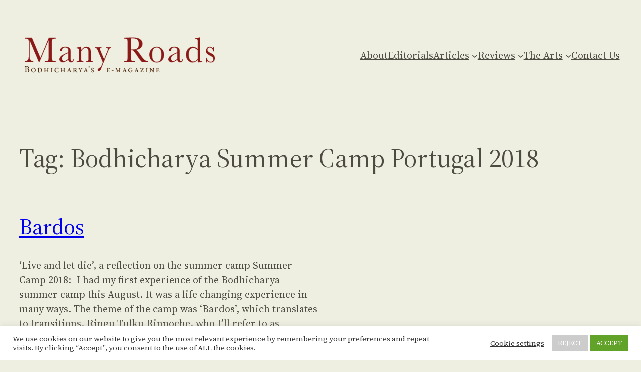

--- FILE ---
content_type: text/css
request_url: https://bodhicharya.org/manyroads/files/maxmegamenu/style.css?ver=ebf1e7
body_size: -132
content:
@charset "UTF-8";

/** THIS FILE IS AUTOMATICALLY GENERATED - DO NOT MAKE MANUAL EDITS! **/
/** Custom CSS should be added to Mega Menu > Menu Themes > Custom Styling **/

.mega-menu-last-modified-1750167310 { content: 'Tuesday 17th June 2025 13:35:10 UTC'; }

.wp-block {}